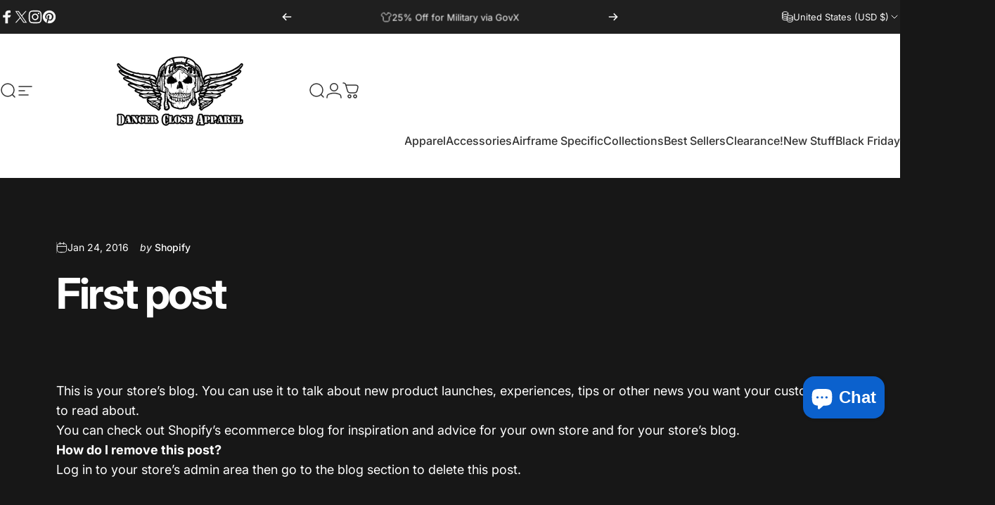

--- FILE ---
content_type: text/javascript
request_url: https://cdn-sf.vitals.app/assets/js/m25.3c3f8523055fa9daac2a.chunk.bundle.js
body_size: 12309
content:
"use strict";(window.webpackChunkvitalsLibrary=window.webpackChunkvitalsLibrary||[]).push([[2003],{35284:(t,e,n)=>{n.d(e,{A:()=>r});function i(t){var e,n,r="";if("string"==typeof t||"number"==typeof t)r+=t;else if("object"==typeof t)if(Array.isArray(t))for(e=0;e<t.length;e++)t[e]&&(n=i(t[e]))&&(r&&(r+=" "),r+=n);else for(e in t)t[e]&&(r&&(r+=" "),r+=e);return r}const r=function(){for(var t,e,n=0,r="";n<arguments.length;)(t=arguments[n++])&&(e=i(t))&&(r&&(r+=" "),r+=e);return r}},36236:(t,e,n)=>{n.d(e,{A:()=>s});var i=n(58578);var r=n.n(i)()(!1);r.push([t.id,"#vitals-instant-search li{list-style:none;margin-bottom:10px;font-size:.9rem}#vitals-instant-search ul{padding-inline-start:0}.search-results li{display:block;width:100%;height:38px;margin:0;padding:0;border-top:1px solid #d4d4d4;line-height:38px;overflow:hidden}.search-results li a{display:block;width:100%;height:38px;color:#333 !important;padding:0}.search-results li:first-child{border-top:none}.search-results .title{float:left;width:192px;padding-left:8px;white-space:nowrap;overflow:hidden;text-overflow:ellipsis;text-align:left;font-size:13px;color:#272727}.search-results .thumbnail{float:right;display:block;width:32px;height:32px;margin:3px 0 3px 3px;padding:0;text-align:center;overflow:hidden}#SearchDrawer{overflow:visible !important}.header-wrapper>.site-header.site-header--heading-style>.site-header__search-container.is-active{overflow:visible}.vitals-search-modal{position:fixed;top:0;right:0;bottom:0;left:0;background:rgba(40,40,40,.75);z-index:999999999999}#vitals-search-icon{background:red;position:fixed;bottom:50px}.vitals-search-input-box{height:60px;background:#fff;display:flex;align-items:center;justify-content:center;position:relative;z-index:9999}.vitals-search-bar{display:flex;justify-content:center;align-items:center;width:80vw}.vitals-search-bar input.vitals-search-input{width:50vw;border-radius:5px;border:1px solid rgba(61,66,70,.3);background-color:#fff;font-weight:normal;font-style:normal;color:#292929;font-size:14px;padding:8px 10px;line-height:1.5;margin:0;height:40px}.vitals-search-bar .vitals-search-input:focus{outline:none;box-shadow:0 2px 5px 0 rgba(0,0,0,.1)}.results-box{width:1000px;background:#fff;margin:19px auto 0;border-radius:5px;align-self:center;display:flex;box-shadow:8px 9px 21px -17px rgba(0,0,0,.68);overflow:hidden}.vitals-search-item img{max-height:135px;max-width:135px;object-fit:scale-down;border-radius:5px;height:135px}.vitals-search-item a{width:100%;text-decoration:none}.results-container{display:flex;padding:1rem;flex-flow:row wrap;align-items:flex-start;justify-content:flex-start;flex:1 1 auto}.results-container:nth-child(2){width:75%;margin:0 auto}.results-list{flex-wrap:wrap;display:flex;justify-content:center;margin:0;width:100%}.vitals-search-item{text-align:center;display:flex;flex-direction:column;align-items:center;position:relative;min-width:100px;transition:.5s;padding:.5rem;border-radius:5px;margin:.3rem;flex:0 0 25%;width:25%;max-width:165px;border:1px solid rgba(0,0,0,0)}.vitals-search-item--is-out-of-stock{opacity:.5}.vitals-search-item:hover{color:#fff;box-shadow:3px 3px 6px rgba(0,0,0,.2);display:flex;border:1px solid #eaeaea}ul.results-list .vitals-search-item::before{content:none}.item-container{margin-bottom:.2rem;align-items:center;display:flex;flex-direction:column}.results-list .results-img-container{width:100%;background-position:50% 50%;background-repeat:no-repeat;background-size:cover;position:relative;height:145px}.general-results{flex:1;text-align:left;padding:1rem;border-right:1px solid #f0f0f0}.static-title{font-size:1rem;font-weight:bold;margin:0 5px 5px 0}.vitals-search-titles{display:flex;align-items:center;justify-content:center;width:100%}.vitals-search-titles--has-results{margin-bottom:1rem}.vitals-search-titles h3{font-size:16px;font-weight:bold;text-align:center;margin-top:0;margin-bottom:0;color:#4b4b4b;min-height:30px;display:flex;align-items:center}.static-content{margin-bottom:5px}.search-product-title{text-align:center;font-size:12px;line-height:1.2;text-overflow:ellipsis;overflow:hidden;white-space:nowrap;color:#6b6b6b;max-width:145px}.results-list .vitals-search-prices{display:flex;align-items:center;justify-content:center;max-width:210px;flex-wrap:wrap;line-height:1;margin-top:5px}.results-list .vitals-search-item-price{text-align:center;color:#2f2f2f;font-size:14px;font-weight:bold;margin-left:.3rem;line-height:1}.results-list .vitals-search-item-total-price{text-align:center;color:#b1b1b1;font-size:12px;text-decoration:line-through;line-height:1}.close-search{margin-left:15px;font-size:14px;cursor:pointer;color:#505050;border-radius:50%;display:flex;align-items:center;justify-content:center;line-height:1;transition:.2s;height:35px;width:35px}.close-search:hover{background-color:#505050;color:#fff}.slide-in-top{animation:slide-in-top 1s cubic-bezier(0.25, 0.46, 0.45, 0.94) both}.vitals-search-loader{height:30px;width:30px;display:block;margin-left:.3rem}.instant-search-reviews-snippet{margin-top:5px}.vitals-see-more-search-results{display:flex;justify-content:center;margin:.5rem 0}.vitals-see-more-link{padding:.5rem;border-radius:5px;font-size:14px;color:#7b7b7b;text-decoration:underline}.vitals-results-left{padding:1rem;display:inline-block;border-right:1px solid #eaeaea}.vitals-results-left:first-child{width:25%}.vitals-results-left h5{border-bottom:1px solid #eaeaea;margin-bottom:1rem;color:#4b4b4b;font-size:16px;font-weight:700;min-height:30px;display:flex;align-items:center}.vitals-results-left ul{margin:0;color:#6a6a6a}.vitals-top-search-item{cursor:pointer}.vitals-top-searches-container{margin-bottom:1.5rem}.vitals-collections a{color:#6a6a6a;text-decoration:none}@keyframes slide-in-top{0%{transform:translateY(-500px);opacity:0}100%{transform:translateY(0);opacity:1}}@media(max-width: 1200px){.results-box{width:870px}.results-list .vitals-search-item{flex:0 0 23%;width:23%;max-width:150px}.results-list{width:100%}}@media(min-width: 993px){.results-list-container{width:100%}}@media(max-width: 992px){.results-box{width:700px;max-height:85%;overflow-y:scroll}.results-list .vitals-search-item{flex:1 0 30%;width:30%;max-width:155px}.results-list{width:100%}}@media(max-width: 768px){.results-box{width:530px;flex-direction:column}.results-list{width:100%}.vitals-results-left{width:100% !important;border-bottom:1px solid #eaeaea;display:block}.results-container{width:100% !important}.results-list .vitals-search-item{flex:1 0 30%;width:30%;max-width:165px}}@media(max-width: 576px){.results-container{padding:.5rem}.results-box{width:345px;margin-bottom:1rem}.results-list .vitals-search-item{flex:1 0 45%;width:45%;max-width:150px}.vitals-search-bar input.vitals-search-input{width:80vw;border-radius:5px 0 0 5px}.close-search{margin-left:-2px;border:1px solid #505050;background:#505050;color:#fff;height:40px;width:40px;display:flex;align-items:center;justify-content:center;border-radius:0 5px 5px 0;font-size:14px}}@media(max-width: 420px){.results-list .vitals-search-item{flex:1 0 45%;width:45%;max-width:150px}.search-product-title{max-width:100px}.results-box{width:90%}}@media(max-width: 370px){.results-list .vitals-search-item{flex:1 0 45%;width:45%;max-width:120px}.results-list .results-img-container{height:100px}.vitals-search-item img{width:100px;height:100px}}",""]);const s=r},4693:(t,e,n)=>{n.r(e);n.d(e,{Children:()=>b,Component:()=>i.Component,Fragment:()=>i.Fragment,PureComponent:()=>p,StrictMode:()=>at,Suspense:()=>N,SuspenseList:()=>R,__SECRET_INTERNALS_DO_NOT_USE_OR_YOU_WILL_BE_FIRED:()=>Q,cloneElement:()=>et,createContext:()=>i.createContext,createElement:()=>i.createElement,createFactory:()=>G,createPortal:()=>P,createRef:()=>i.createRef,default:()=>lt,findDOMNode:()=>it,flushSync:()=>st,forwardRef:()=>_,hydrate:()=>U,isElement:()=>ot,isFragment:()=>Z,isMemo:()=>tt,isValidElement:()=>J,lazy:()=>k,memo:()=>f,render:()=>L,startTransition:()=>c,unmountComponentAtNode:()=>nt,unstable_batchedUpdates:()=>rt,useCallback:()=>r.useCallback,useContext:()=>r.useContext,useDebugValue:()=>r.useDebugValue,useDeferredValue:()=>u,useEffect:()=>r.useEffect,useErrorBoundary:()=>r.useErrorBoundary,useId:()=>r.useId,useImperativeHandle:()=>r.useImperativeHandle,useInsertionEffect:()=>h,useLayoutEffect:()=>r.useLayoutEffect,useMemo:()=>r.useMemo,useReducer:()=>r.useReducer,useRef:()=>r.useRef,useState:()=>r.useState,useSyncExternalStore:()=>o,useTransition:()=>d,version:()=>q});var i=n(65341);var r=n(76617);function s(t,e){for(var n in e)t[n]=e[n];return t}function a(t,e){for(var n in t)if("__source"!==n&&!(n in e))return!0;for(var i in e)if("__source"!==i&&t[i]!==e[i])return!0;return!1}function o(t,e){var n=e(),i=(0,r.useState)({t:{__:n,u:e}}),s=i[0].t,a=i[1];return(0,r.useLayoutEffect)(function(){s.__=n,s.u=e,l(s)&&a({t:s})},[t,n,e]),(0,r.useEffect)(function(){return l(s)&&a({t:s}),t(function(){l(s)&&a({t:s})})},[t]),n}function l(t){var e,n,i=t.u,r=t.__;try{var s=i();return!((e=r)===(n=s)&&(0!==e||1/e==1/n)||e!=e&&n!=n)}catch(t){return!0}}function c(t){t()}function u(t){return t}function d(){return[!1,c]}var h=r.useLayoutEffect;function p(t,e){this.props=t,this.context=e}function f(t,e){function n(t){var n=this.props.ref,i=n==t.ref;return!i&&n&&(n.call?n(null):n.current=null),e?!e(this.props,t)||!i:a(this.props,t)}function r(e){return this.shouldComponentUpdate=n,(0,i.createElement)(t,e)}return r.displayName="Memo("+(t.displayName||t.name)+")",r.prototype.isReactComponent=!0,r.__f=!0,r}(p.prototype=new i.Component).isPureReactComponent=!0,p.prototype.shouldComponentUpdate=function(t,e){return a(this.props,t)||a(this.state,e)};var m=i.options.__b;i.options.__b=function(t){t.type&&t.type.__f&&t.ref&&(t.props.ref=t.ref,t.ref=null),m&&m(t)};var v="undefined"!=typeof Symbol&&Symbol.for&&Symbol.for("react.forward_ref")||3911;function _(t){function e(e){var n=s({},e);return delete n.ref,t(n,e.ref||null)}return e.$$typeof=v,e.render=e,e.prototype.isReactComponent=e.__f=!0,e.displayName="ForwardRef("+(t.displayName||t.name)+")",e}var g=function(t,e){return null==t?null:(0,i.toChildArray)((0,i.toChildArray)(t).map(e))},b={map:g,forEach:g,count:function(t){return t?(0,i.toChildArray)(t).length:0},only:function(t){var e=(0,i.toChildArray)(t);if(1!==e.length)throw"Children.only";return e[0]},toArray:i.toChildArray},x=i.options.__e;i.options.__e=function(t,e,n,i){if(t.then)for(var r,s=e;s=s.__;)if((r=s.__c)&&r.__c)return null==e.__e&&(e.__e=n.__e,e.__k=n.__k),r.__c(t,e);x(t,e,n,i)};var y=i.options.unmount;function w(t,e,n){return t&&(t.__c&&t.__c.__H&&(t.__c.__H.__.forEach(function(t){"function"==typeof t.__c&&t.__c()}),t.__c.__H=null),null!=(t=s({},t)).__c&&(t.__c.__P===n&&(t.__c.__P=e),t.__c=null),t.__k=t.__k&&t.__k.map(function(t){return w(t,e,n)})),t}function S(t,e,n){return t&&n&&(t.__v=null,t.__k=t.__k&&t.__k.map(function(t){return S(t,e,n)}),t.__c&&t.__c.__P===e&&(t.__e&&n.appendChild(t.__e),t.__c.__e=!0,t.__c.__P=n)),t}function N(){this.__u=0,this.o=null,this.__b=null}function C(t){var e=t.__.__c;return e&&e.__a&&e.__a(t)}function k(t){var e,n,r;function s(s){if(e||(e=t()).then(function(t){n=t.default||t},function(t){r=t}),r)throw r;if(!n)throw e;return(0,i.createElement)(n,s)}return s.displayName="Lazy",s.__f=!0,s}function R(){this.i=null,this.l=null}i.options.unmount=function(t){var e=t.__c;e&&e.__R&&e.__R(),e&&32&t.__u&&(t.type=null),y&&y(t)},(N.prototype=new i.Component).__c=function(t,e){var n=e.__c,i=this;null==i.o&&(i.o=[]),i.o.push(n);var r=C(i.__v),s=!1,a=function(){s||(s=!0,n.__R=null,r?r(o):o())};n.__R=a;var o=function(){if(! --i.__u){if(i.state.__a){var t=i.state.__a;i.__v.__k[0]=S(t,t.__c.__P,t.__c.__O)}var e;for(i.setState({__a:i.__b=null});e=i.o.pop();)e.forceUpdate()}};i.__u++||32&e.__u||i.setState({__a:i.__b=i.__v.__k[0]}),t.then(a,a)},N.prototype.componentWillUnmount=function(){this.o=[]},N.prototype.render=function(t,e){if(this.__b){if(this.__v.__k){var n=document.createElement("div"),r=this.__v.__k[0].__c;this.__v.__k[0]=w(this.__b,n,r.__O=r.__P)}this.__b=null}var s=e.__a&&(0,i.createElement)(i.Fragment,null,t.fallback);return s&&(s.__u&=-33),[(0,i.createElement)(i.Fragment,null,e.__a?null:t.children),s]};var E=function(t,e,n){if(++n[1]===n[0]&&t.l.delete(e),t.props.revealOrder&&("t"!==t.props.revealOrder[0]||!t.l.size))for(n=t.i;n;){for(;n.length>3;)n.pop()();if(n[1]<n[0])break;t.i=n=n[2]}};function I(t){return this.getChildContext=function(){return t.context},t.children}function Y(t){var e=this,n=t.h;e.componentWillUnmount=function(){(0,i.render)(null,e.v),e.v=null,e.h=null},e.h&&e.h!==n&&e.componentWillUnmount(),e.v||(e.h=n,e.v={nodeType:1,parentNode:n,childNodes:[],contains:function(){return!0},appendChild:function(t){this.childNodes.push(t),e.h.appendChild(t)},insertBefore:function(t,n){this.childNodes.push(t),e.h.insertBefore(t,n)},removeChild:function(t){this.childNodes.splice(this.childNodes.indexOf(t)>>>1,1),e.h.removeChild(t)}}),(0,i.render)((0,i.createElement)(I,{context:e.context},t.__v),e.v)}function P(t,e){var n=(0,i.createElement)(Y,{__v:t,h:e});return n.containerInfo=e,n}(R.prototype=new i.Component).__a=function(t){var e=this,n=C(e.__v),i=e.l.get(t);return i[0]++,function(r){var s=function(){e.props.revealOrder?(i.push(r),E(e,t,i)):r()};n?n(s):s()}},R.prototype.render=function(t){this.i=null,this.l=new Map;var e=(0,i.toChildArray)(t.children);t.revealOrder&&"b"===t.revealOrder[0]&&e.reverse();for(var n=e.length;n--;)this.l.set(e[n],this.i=[1,0,this.i]);return t.children},R.prototype.componentDidUpdate=R.prototype.componentDidMount=function(){var t=this;this.l.forEach(function(e,n){E(t,n,e)})};var D="undefined"!=typeof Symbol&&Symbol.for&&Symbol.for("react.element")||60103,F=/^(?:accent|alignment|arabic|baseline|cap|clip(?!PathU)|color|dominant|fill|flood|font|glyph(?!R)|horiz|image(!S)|letter|lighting|marker(?!H|W|U)|overline|paint|pointer|shape|stop|strikethrough|stroke|text(?!L)|transform|underline|unicode|units|v|vector|vert|word|writing|x(?!C))[A-Z]/,O=/^on(Ani|Tra|Tou|BeforeInp|Compo)/,A=/[A-Z0-9]/g,M="undefined"!=typeof document,j=function(t){return("undefined"!=typeof Symbol&&"symbol"==typeof Symbol()?/fil|che|rad/:/fil|che|ra/).test(t)};function L(t,e,n){return null==e.__k&&(e.textContent=""),(0,i.render)(t,e),"function"==typeof n&&n(),t?t.__c:null}function U(t,e,n){return(0,i.hydrate)(t,e),"function"==typeof n&&n(),t?t.__c:null}i.Component.prototype.isReactComponent={},["componentWillMount","componentWillReceiveProps","componentWillUpdate"].forEach(function(t){Object.defineProperty(i.Component.prototype,t,{configurable:!0,get:function(){return this["V38"+t]},set:function(e){Object.defineProperty(this,t,{configurable:!0,writable:!0,value:e})}})});var $=i.options.event;function H(){}function T(){return this.cancelBubble}function z(){return this.defaultPrevented}i.options.event=function(t){return $&&(t=$(t)),t.persist=H,t.isPropagationStopped=T,t.isDefaultPrevented=z,t.nativeEvent=t};var V,W={enumerable:!1,configurable:!0,get:function(){return this.class}},B=i.options.vnode;i.options.vnode=function(t){"string"==typeof t.type&&function(t){var e=t.props,n=t.type,r={},s=-1===n.indexOf("-");for(var a in e){var o=e[a];if(!("value"===a&&"defaultValue"in e&&null==o||M&&"children"===a&&"noscript"===n||"class"===a||"className"===a)){var l=a.toLowerCase();"defaultValue"===a&&"value"in e&&null==e.value?a="value":"download"===a&&!0===o?o="":"translate"===l&&"no"===o?o=!1:"o"===l[0]&&"n"===l[1]?"ondoubleclick"===l?a="ondblclick":"onchange"!==l||"input"!==n&&"textarea"!==n||j(e.type)?"onfocus"===l?a="onfocusin":"onblur"===l?a="onfocusout":O.test(a)&&(a=l):l=a="oninput":s&&F.test(a)?a=a.replace(A,"-$&").toLowerCase():null===o&&(o=void 0),"oninput"===l&&r[a=l]&&(a="oninputCapture"),r[a]=o}}"select"==n&&r.multiple&&Array.isArray(r.value)&&(r.value=(0,i.toChildArray)(e.children).forEach(function(t){t.props.selected=-1!=r.value.indexOf(t.props.value)})),"select"==n&&null!=r.defaultValue&&(r.value=(0,i.toChildArray)(e.children).forEach(function(t){t.props.selected=r.multiple?-1!=r.defaultValue.indexOf(t.props.value):r.defaultValue==t.props.value})),e.class&&!e.className?(r.class=e.class,Object.defineProperty(r,"className",W)):(e.className&&!e.class||e.class&&e.className)&&(r.class=r.className=e.className),t.props=r}(t),t.$$typeof=D,B&&B(t)};var K=i.options.__r;i.options.__r=function(t){K&&K(t),V=t.__c};var X=i.options.diffed;i.options.diffed=function(t){X&&X(t);var e=t.props,n=t.__e;null!=n&&"textarea"===t.type&&"value"in e&&e.value!==n.value&&(n.value=null==e.value?"":e.value),V=null};var Q={ReactCurrentDispatcher:{current:{readContext:function(t){return V.__n[t.__c].props.value},useCallback:r.useCallback,useContext:r.useContext,useDebugValue:r.useDebugValue,useDeferredValue:u,useEffect:r.useEffect,useId:r.useId,useImperativeHandle:r.useImperativeHandle,useInsertionEffect:h,useLayoutEffect:r.useLayoutEffect,useMemo:r.useMemo,useReducer:r.useReducer,useRef:r.useRef,useState:r.useState,useSyncExternalStore:o,useTransition:d}}},q="18.3.1";function G(t){return i.createElement.bind(null,t)}function J(t){return!!t&&t.$$typeof===D}function Z(t){return J(t)&&t.type===i.Fragment}function tt(t){return!!t&&!!t.displayName&&("string"==typeof t.displayName||t.displayName instanceof String)&&t.displayName.startsWith("Memo(")}function et(t){return J(t)?i.cloneElement.apply(null,arguments):t}function nt(t){return!!t.__k&&((0,i.render)(null,t),!0)}function it(t){return t&&(t.base||1===t.nodeType&&t)||null}var rt=function(t,e){return t(e)},st=function(t,e){return t(e)},at=i.Fragment,ot=J,lt={useState:r.useState,useId:r.useId,useReducer:r.useReducer,useEffect:r.useEffect,useLayoutEffect:r.useLayoutEffect,useInsertionEffect:h,useTransition:d,useDeferredValue:u,useSyncExternalStore:o,startTransition:c,useRef:r.useRef,useImperativeHandle:r.useImperativeHandle,useMemo:r.useMemo,useCallback:r.useCallback,useContext:r.useContext,useDebugValue:r.useDebugValue,version:"18.3.1",Children:b,render:L,hydrate:U,unmountComponentAtNode:nt,createPortal:P,createElement:i.createElement,createContext:i.createContext,createFactory:G,cloneElement:et,createRef:i.createRef,Fragment:i.Fragment,isValidElement:J,isElement:ot,isFragment:Z,isMemo:tt,findDOMNode:it,Component:i.Component,PureComponent:p,memo:f,forwardRef:_,flushSync:st,unstable_batchedUpdates:rt,StrictMode:at,Suspense:N,SuspenseList:R,lazy:k,__SECRET_INTERNALS_DO_NOT_USE_OR_YOU_WILL_BE_FIRED:Q}},58836:(t,e,n)=>{n.d(e,{FD:()=>s,FK:()=>i.Fragment,Y:()=>s});var i=n(65341);var r=0;Array.isArray;function s(t,e,n,s,a,o){e||(e={});var l,c,u=e;if("ref"in u)for(c in u={},e)"ref"==c?l=e[c]:u[c]=e[c];var d={type:t,props:u,key:n,ref:l,__k:null,__:null,__b:0,__e:null,__c:null,constructor:void 0,__v:--r,__i:-1,__u:0,__source:a,__self:o};if("function"==typeof t&&(l=t.defaultProps))for(c in l)void 0===u[c]&&(u[c]=l[c]);return i.options.vnode&&i.options.vnode(d),d}},1654:(t,e,n)=>{n.d(e,{K:()=>i});class i{J81(t){}O40(){this.O33()&&this.W61()}N2(){}O33(){return!0}P18(t){}W61(){this.H76();this.P19();this.R27();this.F39();this.K31()}H76(){}P19(){}R27(){}F39(){}K31(){}}},472:(t,e,n)=>{n.d(e,{u:()=>s});var i=n(21076);var r=n(35859);const s=(0,r.memo)(t=>{var{tagName:e="span",children:n}=t,s=(0,i.Tt)(t,["tagName","children"]);return(0,r.createElement)(e,s,n)},()=>!0)},16724:(t,e,n)=>{n.d(e,{c:()=>o});var i=n(58836);var r=n(35859);var s=n(472);var a=n(47576);const o=(0,r.memo)(function({id:t,children:e,pluralCount:n=0,variables:o,className:l}){const c=(0,r.useContext)(a.R);const u=(0,r.useMemo)(()=>{const e=c[t];if(e)return'object'==typeof e?1===n?e.one:e.many:e},[t,c,n]);const d=(0,r.useMemo)(()=>{if(u)return o?u.replace(/\{\{([\w.-]+)\}\}/g,(t,e)=>o[e]):u},[u,o]);return(0,i.Y)(s.u,{className:l,children:null!=d?d:e},1===n?'single':'multiple')})},47576:(t,e,n)=>{n.d(e,{R:()=>r});var i=n(35859);const r=(0,i.createContext)({})},17606:(t,e,n)=>{n.d(e,{D:()=>a});var i=n(58836);var r=n(35859);var s=n(47576);function a({definition:t,children:e}){const n=(0,r.useContext)(s.R);const a=(0,r.useMemo)(()=>Object.assign(Object.assign({},n),t),[t,n]);return(0,i.Y)(s.R.Provider,{value:a,children:e})}},89426:(t,e,n)=>{n.r(e);n.d(e,{r21:()=>z});var i=n(58836);var r=n(1654);var s=n(56497);var a=n(87535);var o=n(27562);var l=n(17606);var c=n(53338);var u=n(60416);var d=n(89158);var h=n(5855);const p=(0,n(11307).jb)({m75:537,x62:538,X32:541,s41:548},c.X.G60);var f=n(21076);var m=n(16724);var v=n(24786);var _=n(94046);var g=n(8795);var b=n(68320);var x=n(35284);var y=n(35859);var w=n(20545);var S=n(68582);var N=n(94201);var C=n(35930);var k=n(13735);var R=n(24032);var E=n(57001);var I=n(96112);var Y=n.n(I);var P=n(4592);const D=['form[action*="/search"]','a[href="/search"]','button.site-header__search-toggle','a.search .icon-search','div.header-icons a.search-show','ul#cart li.seeks','div.header-actions span.header-search-toggle','div.header-icons a.searchToggle','div.tt-search','div.nav-container-inner a.search-modal-popup','div.header__icons > details-modal.header__search','header .header__icon--search'].join(',');const F=['.js-drawer-open-button-left','.menu-toggle.mobileNavBar-link','nav[role="navigation"] .site-header__navigation','#NavDrawer .drawer__close','button.js-drawer-open-left','.Drawer__Close[data-drawer-id="sidebar-menu"]','.js-drawer-open-left .site-header__menu-toggle--close','#shopify-section-header .js-mobile-nav-toggle','#NavDrawer button.drawer__close-button.js-drawer-close','button.js-drawer-open-left span.site-header__menu-toggle--open','#NavDrawer + header.is-moved-by-drawer .site-header__upper'].join(',');const O=['af','sq','hy','bs','bg','ca','hr','hr-HR','cs','da','nl','en','et','fo','fi','fr','gd','de','el','hu','is','id','it','la','lv','lt','mk','mo','no','nb','nn','pl','pt-BR','pt-PT','ro','ru','sr','sh','sk','sl','es','sv','tr','uk','vi','cy'];function A(){const t=a.b.Y1.y83();const e=Y()("#shopify-features");if(e.length>0)try{const n=JSON.parse(e.html());if(void 0!==n.predictiveSearch)return n.predictiveSearch&&O.includes(t)}catch(t){}return!1}var M=n(12337);var j=n(80212);var L=n(33266);function U(t,e){return(0,f.sH)(this,void 0,void 0,function*(){const n=(0,L.ar)();const i=a.b.Y1.y83();const r=(0,j.z)({searchKeyword:t,countryCode:n,lang:i,limit:10,showOutOfStockProducts:e});return s=yield(0,L.hA)(r,void 0),{resources:{results:{products:(null===(o=s.search)||void 0===o?void 0:o.nodes.map(t=>{if(Object.keys(t).length)return{handle:t.handle,id:(0,P.JH)(t.id),available:t.availableForSale,body:t.descriptionHtml,title:t.title,compare_at_price_max:t.compareAtPriceRange.maxVariantPrice.amount,compare_at_price_min:t.compareAtPriceRange.minVariantPrice.amount,featured_image:{alt:t.featuredImage.altText,aspect_ratio:1,height:t.featuredImage.height,url:t.featuredImage.url,width:t.featuredImage.width},image:t.images.nodes[0].url,price:t.priceRange.minVariantPrice.amount,price_max:t.priceRange.maxVariantPrice.amount,price_min:t.priceRange.minVariantPrice.amount,tags:t.tags,type:'',url:'',variants:[],vendor:t.vendor}}).filter(Boolean))||[],collections:[]}}};var s,o})}class $ extends y.Component{constructor(t){super(t);this.N22=(0,y.createRef)();this.q27=2e3;this.o56=6;this.m76=8;this.T14=p();this.s41=this.T14.s41;this.i12=!1;this.o57=(0,N.E8)();this.I11='vtl-g-not-scrollable';this.l17=()=>(0,f.sH)(this,void 0,void 0,function*(){const t=a.b.U10.V70();const e=yield a.b.U35.U36(`${a.b.Q33.L86(E.v.t75)}/${t}.json`);this.i12=!0;this.setState({u87:e})});this.R41=()=>{(function(){if(a.b.Y69.S68().hasClass('navigation-open')&&Y()('nav[role="navigation"] .site-header__navigation').length)return!0;if(a.b.Y69.S68().hasClass('js-drawer-open js-drawer-open-left'))return!0;if(a.b.S43.S74()){if('true'===Y()('.menu-toggle.mobileNavBar-link').attr('aria-expanded'))return!0;if(Y()('#sidebar-menu.Drawer--fromLeft').length)return!0;if(Y()('nav.mobile-nav-wrapper.js-menu--is-open').length)return!0}return!1})()&&function(){const t=Y()(F);t.length>0&&t.trigger('click')}();this.s41&&!this.i12&&this.l17();this.setState({P37:!0});(0,_.gg)({S40:c.X.G60,U9:v.u6.O42});a.b.Y69.S68().addClass(this.I11)};this.d35=t=>{'vitals-search-modal'===t.target.className&&this.A3()};this.A3=()=>{this.I12();this.setState({P37:!1,F50:!1,I13:''});a.b.Y69.S68().removeClass(this.I11)};this.m77=t=>{(0,w.l)(w.K.W85,t)?this.j47(t):(0,w.l)(w.K.V79,t)&&this.A3()};this.j47=t=>{const e=t.target.value;const n=this.I14(e);e.length>0&&a.b.Y68.E46(n,`AutocompleteSearchInput-${a.b.Y68.O49()}`)};this.i13=({currentTarget:t})=>{this.setState({I13:t.value},()=>{const{state:t}=this;const e=t.I13.trim();if(0===e.length){this.I12();this.s41?t.u87.length<1&&this.setState({F50:!1}):this.setState({F50:!1})}else if(e!==t.o58){this.setState({F50:!0});this.a69(e)}})};this.s42=(t,e)=>{const n=t.resources.results.products;const i=t.resources.results.collections;this.f74({searchKeyword:e,searchResults:n});this.setState({N23:i.slice(0,4)})};this.s43=t=>{this.f74({searchKeyword:t,searchResults:[]});this.setState({N23:[]})};this.f75=(t,e,n)=>(0,f.sH)(this,void 0,void 0,function*(){try{const i=n?yield U(t,e):yield function(t,e){return(0,f.sH)(this,void 0,void 0,function*(){const n=`${a.b.Y68.r44()||'/'}search/suggest.json?${(0,M.lc)({q:t,resources:{type:'product,collection',limit:10,options:{unavailable_products:e?'last':'hide',fields:'title'}}})}`;const i={resources:{results:{products:[],collections:[]}}};let r;try{r=yield a.b.U35.U36(n)}catch(t){try{if(!(0,k.ML)(t))return i;r=JSON.parse(t.message);if(!r.resources||!r.resources.results||!r.resources.results.products)return i;r.resources.results.collections||(r.resources.results.collections=[])}catch(t){return i}}return r||i})}(t,e);this.s42(i,t)}catch(e){e instanceof C.e&&u.a.n37(new d.v('Storefront API fetch error in InstantSearch',d.J.W64,{X19:e.stack,L87:(0,k.Pu)(e)}));this.s43(t)}});this.e72=t=>(0,f.sH)(this,void 0,void 0,function*(){const{state:e}=this;const{m75:n}=p();this.setState({P38:!0});(0,_.gg)({S40:c.X.G60,U9:v.u6.H0,Q46:{[v.t3.H1]:t}});if(e.I15||this.o57){const i=!(e.I15||!this.o57);yield this.f75(t,n,i)}else(function(t){const e=a.b.U10.V70();const n=a.b.Y1.y83();const i=`${a.b.Q33.L86(E.v.G60)}/${e}/${n}?searchTerm=${t}`;return a.b.U35.U36(i).then(e=>({searchKeyword:t,searchResults:e.products}))})(t).then(this.f74)});this.a69=(0,R.s)(500,this.e72);this.f74=t=>(0,f.sH)(this,[t],void 0,function*({searchKeyword:t,searchResults:e}){const{o58:n}=this.state;if(t!==n){clearTimeout(this.l18);this.I12();if(e.length>0){yield this.s44(e,t);t.length>=5&&(this.l18=setTimeout(()=>(0,f.sH)(this,void 0,void 0,function*(){yield(e=t,a.b.U35.S69(a.b.Q33.L86(E.v.B61),{user_id:a.b.U10.V70(),term:e}));var e;clearTimeout(this.l18)}),this.q27))}this.setState({P38:!1,F50:!0,o58:t})}});this.s44=(t,e)=>new Promise(n=>{const{I15:i}=this.state;const r=i||!!this.o57;const s=a.b.S43.S74()?Math.min(t.length,this.o56):Math.min(t.length,this.m76);const o=[];for(let e=0;e<s;e+=1){const n=t[e];const i=r?n.image:n.imageUrl;const s={isItemOutOfStock:r&&!n.available,imageSrc:a.b.X1.x1(i),productPath:a.b.U11.w86(n.handle),title:n.title,handle:n.handle,id:n.id};if(r){s.compareAtPriceMin=parseFloat(n.compare_at_price_min);s.priceMin=parseFloat(n.price_min)}o.push(s)}const l=a.b.S43.S74()&&t.length>=this.o56||a.b.S43.Q82()&&t.length>=this.m76;this.setState({I16:o,D0:l?this.I14(e):''},()=>n(!0))});this.I12=()=>{this.setState({I16:[],o58:''})};this.j48=t=>()=>{this.setState({I13:t});this.e72(t)};this.I14=t=>a.b.Y68.z11(`/search?q=${t}`);this.u88=t=>{(0,_.gg)({S40:c.X.G60,U9:v.u6.J49,Q46:{[v.t3.Q53]:t.id},H2:!0})};this.state={P37:!1,F50:!1,P38:!1,I13:'',o58:'',I16:[],D0:'',N23:[],I15:A(),u87:[]}}componentDidMount(){t=this.R41,a.b.Y69.S68().on('mousedown touchend',D,e=>{e.preventDefault();e.stopImmediatePropagation();t()});var t}componentDidUpdate(t,e){const{state:n}=this;!e.P37&&n.P37&&this.N22&&this.N22.current&&this.N22.current.focus()}render(){const{P37:t,F50:e,P38:n,I13:r,I16:s,N23:o,D0:l,o58:u,u87:d}=this.state;const{translations:h}=this.props;if(!t)return null;const p=this.s41&&d.length>0||o.length>0;const f=(0,S.i)(c.X.D83)&&this.T14.x62;return(0,i.FD)("div",{className:"vitals-search-modal",onMouseDown:this.d35,onTouchStart:this.d35,children:[(0,i.Y)("div",{className:"vitals-search-input-box slide-in-top",children:(0,i.FD)("div",{className:"vitals-search-bar",children:[(0,i.Y)("input",{ref:this.N22,onKeyUp:this.m77,onInput:this.i13,value:r,className:"vitals-search-input",type:"text",autoComplete:"off",placeholder:h.whatAreYouLookingFor}),(0,i.Y)("div",{className:"close-search",onClick:this.A3,children:"✕"})]})}),e&&(0,i.FD)("div",{className:"results-box slide-in-top",children:[p&&(0,i.FD)("div",{className:"vitals-results-left",children:[this.s41&&d.length>0?(0,i.FD)("div",{className:"vitals-top-searches-container",children:[(0,i.Y)("h5",{children:(0,i.Y)(m.c,{id:"popularSearches"})}),(0,i.Y)("div",{className:"vitals-top-searches",children:(0,i.Y)("ul",{children:d.map(t=>(0,i.Y)("li",{className:"vitals-top-search-item",onClick:this.j48(t),children:t},t))})})]}):null,o.length>0?(0,i.Y)("div",{className:"vitals-collection-suggestions-container",children:(0,i.FD)("div",{className:"vitals-collections",children:[(0,i.Y)("h5",{className:"vitals-collections-title",children:(0,i.Y)(m.c,{id:"collections"})}),(0,i.Y)("div",{className:"vitals-collection-suggestions",children:(0,i.Y)("ul",{children:o.map(t=>(0,i.Y)("li",{className:"vitals-collections",children:(0,i.Y)("a",{href:a.b.U11.p72(t.handle),children:t.title})},t.title))})})]})}):null]}),(0,i.FD)("div",{className:"results-container",children:[(0,i.FD)("div",{className:(0,x.A)('vitals-search-titles',s.length>0&&'vitals-search-titles--has-results'),children:[s.length>0||''===u?(0,i.Y)("h3",{className:"results-title",children:n?(0,i.Y)("span",{className:"vitals-search-loader"}):(0,i.Y)(m.c,{id:"hereAreYourResults"})}):null,0===s.length&&''!==u?(0,i.Y)("h3",{className:"no-results-title",children:(0,i.Y)(m.c,{id:"noResultsFound"})}):null]}),s.length>0&&(0,i.FD)("div",{className:"results-list-container",children:[(0,i.Y)("ul",{className:"results-list",children:s.map(t=>(0,i.Y)("li",{className:(0,x.A)('vitals-search-item',t.isItemOutOfStock&&'vitals-search-item--is-out-of-stock'),children:(0,i.FD)("a",{href:t.productPath,onClick:()=>this.u88(t),children:[(0,i.FD)("div",{className:"item-container",children:[(0,i.Y)("div",{className:"results-img-container",children:(0,i.Y)("img",{alt:t.title,src:t.imageSrc})}),(0,i.Y)("div",{className:"search-product-title",title:t.title,children:t.title})]}),t.priceMin&&(0,i.FD)("div",{className:"vitals-search-prices",children:[t.compareAtPriceMin&&t.compareAtPriceMin>t.priceMin?(0,i.Y)("div",{className:"vitals-search-item-total-price",dangerouslySetInnerHTML:{__html:a.b.U8.O72(t.compareAtPriceMin)||''}}):null,(0,i.Y)("div",{className:"vitals-search-item-price",dangerouslySetInnerHTML:{__html:a.b.U8.O72(t.priceMin)||''}})]}),f&&(0,i.Y)("div",{className:"instant-search-reviews-snippet",children:(0,i.Y)(g.g,{productHandle:t.handle,alignment:b.G.X85,format:"{{ stars }}"})})]})},t.title+t.handle))}),l.length>0&&(0,i.Y)("div",{className:"vitals-see-more-search-results",children:(0,i.Y)("a",{href:l,className:"vitals-see-more-link",children:(0,i.Y)(m.c,{id:"seeMoreResults"})})})]})]})]})]})}}var H=n(36236);const T='vitals-instant-search';class z extends r.K{O40(){this.O33()&&this.e3()}e3(){if(document.body){this.W61();this.R27()}else window.addEventListener('DOMContentLoaded',()=>{if(document.body){this.W61();this.R27()}else u.a.n37(new d.v('Instant search module inject failed',d.J.W64,{L87:{mid:c.X.G60,selector:T,hasBody:!!document.body,readyState:document.readyState,url:window.location.href}}))})}R27(){let t='';const e=p().X32;a.b.S43.S74()?t+=`\n\t\t\t\t#${T} .close-search {\n\t\t\t\t    border: 1px solid #${e};\n\t\t\t\t    background: #${e};\n\t\t\t\t}\n\t\t\t`:t+=`\n\t\t\t\t#${T} .close-search:hover {\n\t\t\t\t    background-color: #${e};\n\t\t\t\t    color: #fff;\n\t\t\t\t}\n\t\t\t`;t+=`\n\t\t\t.vitals-search-loader {\n\t\t\t   background: #fff0 url("${`${h.mW}/asset/apps/vitals/img/loading-spin-2.svg`}") no-repeat 50% 50% !important;\n\t\t\t \t background-size: contain !important;\n\t\t\t\t color: #fff0 !important;\n\t\t\t}\n\t\t`;a.b.Y69.Q48(H.A.toString());a.b.Y69.Q48(t)}H76(){a.b.Y69.S68().append(`<div id="${T}"></div>`)}P19(){const t=(()=>{const[t,e]=a.b.Y1.n85(c.X.G60);return{seeMoreResults:t(e.g38),popularSearches:t(e.g39),hereAreYourResults:t(e.c42),noResultsFound:t(e.g40),whatAreYouLookingFor:t(e.b25),collections:t(e.n78)}})();const e=a.b.Y69.S68().find(`#${T}`);const n=(0,s.H)(e[0]);e.length&&n.render((0,i.Y)(o.A,{moduleId:c.X.G60,children:(0,i.Y)(l.D,{definition:t,children:(0,i.Y)($,{translations:t})})}))}W61(){this.H76();this.P19()}}},8795:(t,e,n)=>{n.d(e,{g:()=>f});var i=n(21076);var r=n(58836);var s=n(3551);var a=n(46799);var o=n(58591);var l=n(58213);var c=n(22706);var u=n(35859);var d=n(76699);var h=n.n(d);var p=n(87535);const f=(0,u.memo)(function({productHandle:t,alignment:e,format:n,stars:d,percentage:f,spacing:m,translations:v,size:_,colors:g,className:b,contentForNoReviews:x}){const y=(0,u.useMemo)(()=>(0,a.w9)(),[]);const w=(0,s.Qm)((0,u.useCallback)(e=>(0,s.FY)(e,encodeURIComponent(t)),[t]));const S=(0,u.useMemo)(()=>{var e,n,i,r;const s=window.vtlsLiquidData.product;return p.b.Y68.G81()&&s&&(null==s?void 0:s.handle)===t&&!(0,l.xt)(null===(e=s.metafields)||void 0===e?void 0:e.reviews)?{i:parseInt(s.id,10),lu:2,M75:(null===(n=s.metafields)||void 0===n?void 0:n.reviews.rating_count)||0,W11:(null===(i=s.metafields)||void 0===i?void 0:i.reviews.rating)||0,t:s.title,pi:(null===(r=s.featured_image)||void 0===r?void 0:r.src)||''}:w},[t,w]);const N=(0,s.Qm)((0,u.useCallback)(t=>(0,s.bX)(t),[]));const C=(0,u.useCallback)(()=>(0,i.sH)(this,void 0,void 0,function*(){const t=yield(0,a.jB)();t&&(0,c.R7)(s.Qm.getState()).z58(t)}),[]);const k=(0,u.useMemo)(()=>{return h()(y,(t={alignment:e,stars:d,percentage:f,spacing:m,translations:v,size:_,colors:g,className:b},Object.keys(t).reduce((e,n)=>{const i=t[n];void 0!==i&&(e[n]=i);return e},{})),{reviewStats:S,format:n});var t},[e,b,g,y,n,f,S,_,m,d,v]);if(!S){(0,l.xt)(N)&&C();return x||null}return(0,r.Y)(o.R,{reviewStats:k.reviewStats,alignment:k.alignment,format:k.format,stars:k.stars,percentage:100*k.reviewStats.W11/5,spacing:k.spacing||{top:0,bottom:0},translations:k.translations,size:k.size,colors:k.colors,className:k.className})})},80212:(t,e,n)=>{n.d(e,{j:()=>s,z:()=>r});var i=n(4592);function r({searchKeyword:t,countryCode:e,lang:n,limit:r,showOutOfStockProducts:s}){const a="unavailableProducts: "+(s?'LAST':'HIDE');return`query @inContext(country: ${e} language: ${(0,i.gy)(n)}) {\n        search(first: ${r}, query: "${t}", ${a}) {\n        \tnodes {\n\t\t\t\t... on Product {\n\t\t\t\t\thandle\n\t\t\t\t\tid\n\t\t\t\t\tavailableForSale\n\t\t\t\t\tdescriptionHtml\n\t\t\t\t\ttitle\n\t\t\t\t\tcompareAtPriceRange {\n\t\t\t\t\t\tmaxVariantPrice {\n\t\t\t\t\t\t\tamount\n\t\t\t\t\t\t}\n\t\t\t\t\t\tminVariantPrice {\n\t\t\t\t\t\t\tamount\n\t\t\t\t\t\t}\n\t\t\t\t\t}\n\t\t\t\t\tfeaturedImage {\n\t\t\t\t\t\taltText\n\t\t\t\t\t\theight\n\t\t\t\t\t\turl\n\t\t\t\t\t\twidth\n\t\t\t\t\t}\n\t\t\t\t\tpriceRange {\n\t\t\t\t\t\tmaxVariantPrice {\n\t\t\t\t\t\t\tamount\n\t\t\t\t\t\t}\n\t\t\t\t\t\tminVariantPrice {\n\t\t\t\t\t\t\tamount\n\t\t\t\t\t\t}\n\t\t\t\t\t}\n\t\t\t\t\ttags\n\t\t\t\t\tvendor\n\t\t\t\t\timages(first: 1) {\n\t\t\t\t\t\tnodes {\n\t\t\t\t\t\t\turl\n\t\t\t\t\t\t}\n\t\t\t\t\t}\n\t\t\t\t}\n\t\t\t}\n        }\n    }`}function s({countryCode:t,lang:e,limit:n,searchKeyword:r,collectionLimit:s}){return`query @inContext(country: ${t} language: ${(0,i.gy)(e)}) {\n\t\tsearch(first: ${n}, query: "${r}") {\n\t\t\tnodes {\n\t\t\t\t... on Product {\n\t\t\t\t\thandle\n\t\t\t\t\tid\n\t\t\t\t\tcollections(first: ${s}) {\n\t\t\t\t\t\tnodes {\n\t\t\t\t\t\t\thandle\n\t\t\t\t\t\t\tid\n\t\t\t\t\t\t}\n\t\t\t\t\t}\n\t\t\t\t\tvariants(first: 1) {\n\t\t\t\t\tedges {\n\t\t\t\t\t\tnode {\n\t\t\t\t\t\t\tid\n\t\t\t\t\t\t}\n\t\t\t\t\t}\n\t\t\t\t}\n\t\t\t\t}\n\t\t\t}\n\t\t}\n\t}`}}}]);